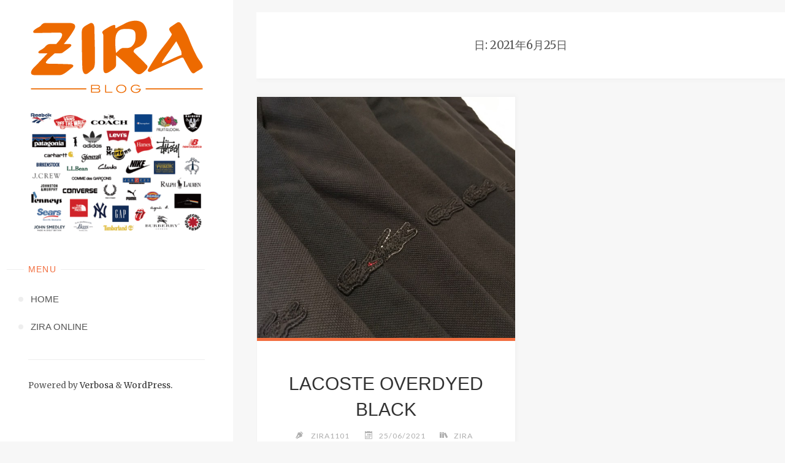

--- FILE ---
content_type: text/html; charset=UTF-8
request_url: https://zira-blog.com/2021/06/25/
body_size: 8608
content:
<!DOCTYPE html>
<html lang="ja">
<head>
<meta name="viewport" content="width=device-width, user-scalable=yes, initial-scale=1.0">
<meta http-equiv="X-UA-Compatible" content="IE=edge" /><meta charset="UTF-8">
<link rel="profile" href="http://gmpg.org/xfn/11">
<link rel="pingback" href="https://zira-blog.com/xmlrpc.php">
<title>25/06/2021 &#8211; ZIRA BLOG</title>
<link rel='dns-prefetch' href='//s.w.org' />
<link rel="alternate" type="application/rss+xml" title="ZIRA BLOG &raquo; フィード" href="https://zira-blog.com/feed/" />
<link rel="alternate" type="application/rss+xml" title="ZIRA BLOG &raquo; コメントフィード" href="https://zira-blog.com/comments/feed/" />
		<script type="text/javascript">
			window._wpemojiSettings = {"baseUrl":"https:\/\/s.w.org\/images\/core\/emoji\/11\/72x72\/","ext":".png","svgUrl":"https:\/\/s.w.org\/images\/core\/emoji\/11\/svg\/","svgExt":".svg","source":{"concatemoji":"https:\/\/zira-blog.com\/wp-includes\/js\/wp-emoji-release.min.js?ver=4.9.26"}};
			!function(e,a,t){var n,r,o,i=a.createElement("canvas"),p=i.getContext&&i.getContext("2d");function s(e,t){var a=String.fromCharCode;p.clearRect(0,0,i.width,i.height),p.fillText(a.apply(this,e),0,0);e=i.toDataURL();return p.clearRect(0,0,i.width,i.height),p.fillText(a.apply(this,t),0,0),e===i.toDataURL()}function c(e){var t=a.createElement("script");t.src=e,t.defer=t.type="text/javascript",a.getElementsByTagName("head")[0].appendChild(t)}for(o=Array("flag","emoji"),t.supports={everything:!0,everythingExceptFlag:!0},r=0;r<o.length;r++)t.supports[o[r]]=function(e){if(!p||!p.fillText)return!1;switch(p.textBaseline="top",p.font="600 32px Arial",e){case"flag":return s([55356,56826,55356,56819],[55356,56826,8203,55356,56819])?!1:!s([55356,57332,56128,56423,56128,56418,56128,56421,56128,56430,56128,56423,56128,56447],[55356,57332,8203,56128,56423,8203,56128,56418,8203,56128,56421,8203,56128,56430,8203,56128,56423,8203,56128,56447]);case"emoji":return!s([55358,56760,9792,65039],[55358,56760,8203,9792,65039])}return!1}(o[r]),t.supports.everything=t.supports.everything&&t.supports[o[r]],"flag"!==o[r]&&(t.supports.everythingExceptFlag=t.supports.everythingExceptFlag&&t.supports[o[r]]);t.supports.everythingExceptFlag=t.supports.everythingExceptFlag&&!t.supports.flag,t.DOMReady=!1,t.readyCallback=function(){t.DOMReady=!0},t.supports.everything||(n=function(){t.readyCallback()},a.addEventListener?(a.addEventListener("DOMContentLoaded",n,!1),e.addEventListener("load",n,!1)):(e.attachEvent("onload",n),a.attachEvent("onreadystatechange",function(){"complete"===a.readyState&&t.readyCallback()})),(n=t.source||{}).concatemoji?c(n.concatemoji):n.wpemoji&&n.twemoji&&(c(n.twemoji),c(n.wpemoji)))}(window,document,window._wpemojiSettings);
		</script>
		<style type="text/css">
img.wp-smiley,
img.emoji {
	display: inline !important;
	border: none !important;
	box-shadow: none !important;
	height: 1em !important;
	width: 1em !important;
	margin: 0 .07em !important;
	vertical-align: -0.1em !important;
	background: none !important;
	padding: 0 !important;
}
</style>
<link rel='stylesheet' id='verbosa-themefonts-css'  href='https://zira-blog.com/wp-content/themes/verbosa/resources/fonts/fontfaces.css?ver=1.0.0' type='text/css' media='all' />
<link rel='stylesheet' id='verbosa-googlefonts-css'  href='//fonts.googleapis.com/css?family=Merriweather%7CJosefin+Sans%7CLato%7CMerriweather%3A400%7CJosefin+Sans%3A300%7CLato%3A300%7CLato%3A400&#038;ver=1.0.0' type='text/css' media='all' />
<link rel='stylesheet' id='verbosa-main-css'  href='https://zira-blog.com/wp-content/themes/verbosa/style.css?ver=1.0.0' type='text/css' media='all' />
<style id='verbosa-main-inline-css' type='text/css'>
 #content, #colophon-inside { max-width: 1500px; } #sidebar { width: 380px; } #container.two-columns-left .main, #container.two-columns-right .main { width: calc(97% - 380px); } #container.two-columns-left #sidebar-back, #container.two-columns-right #sidebar-back { width: calc( 50% - 370px); min-width: 380px;} html { font-family: Merriweather; font-size: 16px; font-weight: 400; line-height: 1.8; } #site-title { font-family: Josefin Sans; font-size: 200%; font-weight: 300; } #site-description { font-family: Lato; font-size: 110%; font-weight: 300; } #access ul li a { font-family: Verdana, Geneva, sans-serif; font-size: 100%; font-weight: 400; } #mobile-menu ul li a { font-family: Verdana, Geneva, sans-serif; } .widget-title { font-family: Gill Sans, Calibri, Trebuchet MS, sans-serif; font-size: 90%; font-weight: 400; } .widget-container { font-family: Verdana, Geneva, sans-serif; font-size: 100%; font-weight: 400; } .entry-title, #reply-title { font-family: Gill Sans, Calibri, Trebuchet MS, sans-serif; color: #333; font-size: 200%; font-weight: 300;} h1 { font-size: 2.76em; } h2 { font-size: 2.4em; } h3 { font-size: 2.04em; } h4 { font-size: 1.68em; } h5 { font-size: 1.32em; } h6 { font-size: 0.96em; } h1, h2, h3, h4, h5, h6 { font-family: Merriweather; font-weight: 400; } body { color: #555; background-color: #f7f7f7; } #site-title a, #access li { color: #333; } #site-description { color: #AEAEAE; } #access a, #access .dropdown-toggle, #mobile-menu a, #mobile-menu .dropdown-toggle { color: #555; } #access a:hover, #mobile-menu a:hover { color: #F26E3F; } #access li a span:before { background-color: #eeeeee; } #access li:hover > a:before { background-color: #F26E3F; } .dropdown-toggle:hover:after { border-color: #AEAEAE;} .searchform:before { background-color: #F26E3F; color: #fff;} #colophon .searchform:before { color: #fff; } article.hentry, .main > div:not(#content-masonry), .comment-header, .main > header, .main > nav#nav-below, .pagination span, .pagination a, #nav-old-below, .content-widget { background-color: #fff; } #sidebar-back, #sidebar, nav#mobile-menu { background-color: #fff; } .pagination a:hover, .pagination span:hover { border-color: #AEAEAE;} #breadcrumbs-container { background-color: #fff;} #colophon { background-color: #fff; } span.entry-format i { color: #AEAEAE; border-color: #AEAEAE;} span.entry-format i:hover { color: #F26E3F; } .entry-format > i:before { color: #AEAEAE;} .entry-content blockquote::before, .entry-content blockquote::after { color: rgba(85,85,85,0.1); } a { color: #333; } a:hover, .entry-meta span a:hover, .widget-title span, .comments-link a:hover { color: #F26E3F; } .entry-meta a { background-image: linear-gradient(to bottom, #F26E3F 0%, #F26E3F 100%);} .entry-title a { background-image: linear-gradient(to bottom, #333 0%, #333 100%);} #author-info #author-avatar img { border-color: #eeeeee; background-color: #fff ;} #footer a, .page-title strong { color: #333; } #footer a:hover { color: #F26E3F; } .socials a { border-color: #333;} .socials a:before { color: #333; } .socials a:after { background-color: #F26E3F; } #commentform { } #toTop .icon-back2top:before { color: #333; } #toTop:hover .icon-back2top:before { color: #F26E3F; } .page-link a:hover { background: #F26E3F; color: #f7f7f7; } .page-link > span > em { background-color: #eeeeee; } .verbosa-caption-one .main .wp-caption .wp-caption-text { border-color: #eeeeee; } .verbosa-caption-two .main .wp-caption .wp-caption-text { background-color: #f5f5f5; } .verbosa-image-one .entry-content img[class*="align"], .verbosa-image-one .entry-summary img[class*="align"], .verbosa-image-two .entry-content img[class*='align'], .verbosa-image-two .entry-summary img[class*='align'] { border-color: #eeeeee; } .verbosa-image-five .entry-content img[class*='align'], .verbosa-image-five .entry-summary img[class*='align'] { border-color: #F26E3F; } /* diffs */ #sidebar .searchform { border-color: #eeeeee; } #colophon .searchform { border-color: #eeeeee; } .main .searchform { border-color: #eeeeee; background-color: #fff;} .searchform .searchsubmit { color: #AEAEAE;} .socials a:after { color: #fff;} #breadcrumbs-nav .icon-angle-right::before, .entry-meta span, .entry-meta span a, .entry-utility span, .entry-meta time, .comment-meta a, .entry-meta .icon-metas:before, a.continue-reading-link { color: #AEAEAE; font-family: Lato; font-size: 90%; font-weight: 400; } a.continue-reading-link { background-color: #F26E3F; color: #fff; } a.continue-reading-link:hover { background-color: #333; } .comment-form > p:before { color: #AEAEAE; } .comment-form > p:hover:before { color: #F26E3F; } code, #nav-below .nav-previous a:before, #nav-below .nav-next a:before { background-color: #eeeeee; } #nav-below .nav-previous a:hover:before, #nav-below .nav-next a:hover:before { background-color: #dddddd; } #nav-below em { color: #AEAEAE;} #nav-below > div:before { border-color: #eeeeee; background-color: #fff;} #nav-below > div:hover:before { border-color: #dddddd; background-color: #dddddd;} pre, article #author-info, .comment-author, #nav-comments, .page-link, .commentlist .comment-body, .commentlist .pingback, .commentlist img.avatar { border-color: #eeeeee; } #sidebar .widget-title span { background-color: #fff; } #sidebar .widget-title:after { background-color: #eeeeee; } #site-copyright, #footer { border-color: #eeeeee; } #colophon .widget-title span { background-color: #fff; } #colophon .widget-title:after { background-color: #eeeeee; } select, input[type], textarea { color: #555; /*background-color: #f5f5f5;*/ } input[type="submit"], input[type="reset"] { background-color: #333; color: #fff; } input[type="submit"]:hover, input[type="reset"]:hover { background-color: #F26E3F; } select, input[type], textarea { border-color: #e9e9e9; } input[type]:hover, textarea:hover, input[type]:focus, textarea:focus { /*background-color: rgba(245,245,245,0.65);*/ border-color: #cdcdcd; } hr { background-color: #e9e9e9; } #toTop { background-color: rgba(250,250,250,0.8) } .main .entry-content, .main .entry-summary { text-align: Default; } .main p, .main ul, .main ol, .main dd, .main pre, .main hr { margin-bottom: 1.0em; } .main p { text-indent: 0.0em;} .main a.post-featured-image { background-position: center center; } .main .featured-bar { height: 5px; background-color: #F26E3F;} .main .featured-bar:before { background-color: #333;} .main { margin-top: 20px; } .verbosa-cropped-featured .main .post-thumbnail-container { height: 400px; } .verbosa-responsive-featured .main .post-thumbnail-container { max-height: 400px; height: auto; } article.hentry, #breadcrumbs-nav, .magazine-one #content-masonry article.hentry, .magazine-one .pad-container { padding-left: 12%; padding-right: 12%; } .magazine-two #content-masonry article.hentry, .magazine-two .pad-container, .with-masonry.magazine-two #breadcrumbs-nav { padding-left: 5.71%; padding-right: 5.71%; } .magazine-three #content-masonry article.hentry, .magazine-three .pad-container, .with-masonry.magazine-three #breadcrumbs-nav { padding-left: 3.87%; padding-right: 3.87%; } article.hentry .post-thumbnail-container { margin-left: -18%; margin-right: -18%; width: 136%; } #branding img.header-image { max-height: 250px; } #site-title, #site-description { display: none; } .lp-staticslider .staticslider-caption-title, .seriousslider.seriousslider-theme .seriousslider-caption-title { font-family: Josefin Sans; /* font-weight: 300; */ } .lp-staticslider .staticslider-caption-text, .seriousslider.seriousslider-theme .seriousslider-caption-text { font-family: Lato; font-weight: 300; } a[class^="staticslider-button"] { font-family: Lato; font-size: 90%; font-weight: 400; } .lp-text-overlay, .lp-text { background-color: #fff; } .lp-staticslider .staticslider-caption, .seriousslider.seriousslider-theme .seriousslider-caption, .verbosa-landing-page .lp-text-inside, .verbosa-landing-page .lp-posts-inside, .verbosa-landing-page .lp-page-inside, .verbosa-landing-page .content-widget { max-width: 1500px; } .verbosa-landing-page .content-widget { margin: 0 auto; } a.staticslider-button-1 { color: #fff; border-color: #F26E3F; background-color: #F26E3F; } a.staticslider-button-1:hover { color: #F26E3F; } a.staticslider-button-2 { border-color: #fff; background-color: #fff; color: #555; } .staticslider-button-2:hover { color: #fff; background-color: transparent; } 
/* Verbosa Custom CSS */
</style>
<!--[if lt IE 9]>
<script type='text/javascript' src='https://zira-blog.com/wp-content/themes/verbosa/resources/js/html5shiv.min.js?ver=1.0.0'></script>
<![endif]-->
<link rel='https://api.w.org/' href='https://zira-blog.com/wp-json/' />
<link rel="EditURI" type="application/rsd+xml" title="RSD" href="https://zira-blog.com/xmlrpc.php?rsd" />
<link rel="wlwmanifest" type="application/wlwmanifest+xml" href="https://zira-blog.com/wp-includes/wlwmanifest.xml" /> 
<meta name="generator" content="WordPress 4.9.26" />

<!-- BEGIN: WP Social Bookmarking Light HEAD -->


<script>
    (function (d, s, id) {
        var js, fjs = d.getElementsByTagName(s)[0];
        if (d.getElementById(id)) return;
        js = d.createElement(s);
        js.id = id;
        js.src = "//connect.facebook.net/en_US/sdk.js#xfbml=1&version=v2.7";
        fjs.parentNode.insertBefore(js, fjs);
    }(document, 'script', 'facebook-jssdk'));
</script>

<style type="text/css">
    .wp_social_bookmarking_light{
    border: 0 !important;
    padding: 10px 0 20px 0 !important;
    margin: 0 !important;
}
.wp_social_bookmarking_light div{
    float: left !important;
    border: 0 !important;
    padding: 0 !important;
    margin: 0 5px 0px 0 !important;
    min-height: 30px !important;
    line-height: 18px !important;
    text-indent: 0 !important;
}
.wp_social_bookmarking_light img{
    border: 0 !important;
    padding: 0;
    margin: 0;
    vertical-align: top !important;
}
.wp_social_bookmarking_light_clear{
    clear: both !important;
}
#fb-root{
    display: none;
}
.wsbl_twitter{
    width: 100px;
}
.wsbl_facebook_like iframe{
    max-width: none !important;
}
.wsbl_pinterest a{
    border: 0px !important;
}
</style>
<!-- END: WP Social Bookmarking Light HEAD -->
<link rel="icon" href="https://zira-blog.com/wp-content/uploads/2016/01/cropped-zira-bloglogo-2-2-32x32.png" sizes="32x32" />
<link rel="icon" href="https://zira-blog.com/wp-content/uploads/2016/01/cropped-zira-bloglogo-2-2-192x192.png" sizes="192x192" />
<link rel="apple-touch-icon-precomposed" href="https://zira-blog.com/wp-content/uploads/2016/01/cropped-zira-bloglogo-2-2-180x180.png" />
<meta name="msapplication-TileImage" content="https://zira-blog.com/wp-content/uploads/2016/01/cropped-zira-bloglogo-2-2-270x270.png" />
		<style type="text/css" id="wp-custom-css">
			.entry-content p {
  text-align: center;
}		</style>
	</head>

<body class="archive date wp-custom-logo verbosa-image-three verbosa-caption-two verbosa-responsive-featured magazine-two magazine-layout comhide-in-posts comment-placeholder verbosa-elementshadow" itemscope itemtype="http://schema.org/WebPage">

<div id="content" class="cryout">

	<div id="container" class="two-columns-left">
			<div id="sidebar">

		<header id="header"  itemscope itemtype="http://schema.org/WPHeader">
			<nav id="mobile-menu">
				<span id="nav-cancel"><i class="icon-cross"></i></span>
				<div><ul id="mobile-nav" class=""><li id="menu-item-1024" class="menu-item menu-item-type-custom menu-item-object-custom menu-item-home menu-item-1024"><a href="http://zira-blog.com/"><span>HOME</span></a></li>
<li id="menu-item-4654" class="menu-item menu-item-type-custom menu-item-object-custom menu-item-4654"><a href="http://zira1101.com"><span>ZIRA ONLINE</span></a></li>
</ul></div>			</nav>
			<div id="branding" role="banner">
			<div class="identity"><a href="https://zira-blog.com/" id="logo" class="custom-logo-link" title="ZIRA BLOG" rel="home" itemprop="url"><img   src="https://zira-blog.com/wp-content/uploads/2016/01/zira-bloglogo.png" class="custom-logo" alt="ZIRA BLOG" itemprop="logo" /></a><div itemprop="headline" id="site-title"><span> <a href="https://zira-blog.com/"  rel="home">ZIRA BLOG</a> </span></div><span id="site-description"  itemprop="description" >蒲田を拠点とした古着屋です。</span></div>							<img class="header-image" alt="日: 2021年6月25日" src="https://zira-blog.com/wp-content/uploads/2017/10/zirabrand.png" />
				
<aside id="primary" class="widget-area sidey" role="complementary"  itemscope itemtype="http://schema.org/WPSideBar">
	
	
	</aside>

				<a id="nav-toggle"><span>&nbsp;</span></a>
				<nav id="access" role="navigation"  aria-label="Primary Menu"  itemscope itemtype="http://schema.org/SiteNavigationElement">
				<h3 class="widget-title menu-title"><span>Menu</span></h3>
						<div class="skip-link screen-reader-text">
		<a href="#main" title="Skip to content"> Skip to content </a>
	</div>
	<div><ul id="prime_nav" class=""><li class="menu-item menu-item-type-custom menu-item-object-custom menu-item-home menu-item-1024"><a href="http://zira-blog.com/"><span>HOME</span></a></li>
<li class="menu-item menu-item-type-custom menu-item-object-custom menu-item-4654"><a href="http://zira1101.com"><span>ZIRA ONLINE</span></a></li>
</ul></div>				</nav><!-- #access -->

			</div><!-- #branding -->
		</header><!-- #header -->

		
<aside id="secondary" class="widget-area sidey" role="complementary"  itemscope itemtype="http://schema.org/WPSideBar">

		
	</aside>
		
<aside id="tertiary" class="widget-area sidey" role="complementary"  itemscope itemtype="http://schema.org/WPSideBar">
	
	
	</aside>

			<footer id="footer" role="contentinfo"  itemscope itemtype="http://schema.org/WPFooter">
		<div id="footer-inside">
			<div id="site-copyright"></div><div id="poweredby">Powered by<a target="_blank" href="http://www.cryoutcreations.eu/wordpress-themes/verbosa" title="Verbosa Theme by Cryout Creations"> Verbosa</a> &amp; <a target="_blank" href="http://wordpress.org/" title="Semantic Personal Publishing Platform">  WordPress.</a></div>		</div> <!-- #footer-inside -->
	</footer><!-- #footer -->

		</div><!--sidebar-->
		<div id="sidebar-back"></div>
		<main id="main" role="main" class="main">
			
			
				<header class="page-header pad-container"  itemscope itemtype="http://schema.org/WebPageElement">
					<h1 class="page-title"  itemprop="headline">日: 2021年6月25日</h1>				</header><!-- .page-header -->

				<div id="content-masonry"   itemscope itemtype="http://schema.org/Blog">
					
<article id="post-28988" class="post-28988 post type-post status-publish format-standard has-post-thumbnail hentry category-1" itemscope itemtype="http://schema.org/BlogPosting" itemprop="blogPost">
			<div class="post-thumbnail-container"  itemprop="image" itemscope itemtype="http://schema.org/ImageObject">
			<a href="https://zira-blog.com/2021/06/25/lacoste-overdyed-black-2/" title="LACOSTE  OVERDYED BLACK"
				 style="background-image: url(https://zira-blog.com/wp-content/uploads/2021/06/74901BA2-91FE-4431-9FEE-660289992737.jpeg)"  class="post-featured-image" >
			</a>
			<a class="responsive-featured-image" href="https://zira-blog.com/2021/06/25/lacoste-overdyed-black-2/" title="LACOSTE  OVERDYED BLACK">
				<img class="post-featured-image" alt="LACOSTE  OVERDYED BLACK"  itemprop="url" src="https://zira-blog.com/wp-content/uploads/2021/06/74901BA2-91FE-4431-9FEE-660289992737.jpeg" />
			</a>

			<meta itemprop="width" content="660">
			<meta itemprop="height" content="660">
		</div>
		<div class="featured-bar"></div>

	<header class="entry-header">
								<h2 class="entry-title" itemprop="headline">
											<a href="https://zira-blog.com/2021/06/25/lacoste-overdyed-black-2/"  itemprop="mainEntityOfPage" rel="bookmark">LACOSTE  OVERDYED BLACK</a></h2>
		<div class="entry-meta">
			<span class="author vcard" itemscope itemtype="http://schema.org/Person" itemprop="author">
				<i class="icon-pen icon-metas" title="Author"></i>
				<a class="url fn n" href="https://zira-blog.com/author/zira1101/" title="View all posts by zira1101" itemprop="url">
					<em itemprop="name">zira1101</em>
				</a>
			</span>
		<span class="onDate date" >
				<i class="icon-calendar icon-metas" title="Date"></i>
				<time class="published" datetime="2021-06-25T20:00:51+00:00"  itemprop="datePublished">
					25/06/2021				</time>
				<time class="updated" datetime="2021-06-25T17:16:31+00:00"  itemprop="dateModified"></time>
		</span>
		<span class="bl_categ" >
					<i class="icon-books icon-metas" title="Categories"></i><a href="https://zira-blog.com/category/%e6%9c%aa%e5%88%86%e9%a1%9e/" rel="category tag">ZIRA</a></span>		</div><!-- .entry-meta -->

	</header><!-- .entry-header -->

	
			<div class="entry-summary"  itemprop="description">
				<p>こんばんは。ZIRA です。 昨日もお伝えしましたが、追加発注していた黒染めのラコステポロが染工場か &hellip;</p>
			</div><!-- .entry-summary -->
			<footer class="post-continue-container">
				<a class="continue-reading-link" href="https://zira-blog.com/2021/06/25/lacoste-overdyed-black-2/"><span>Continue reading</span><i class="icon-arrow-right2"></i></a>			</footer>

		

	<span class="schema-publisher" itemprop="publisher" itemscope itemtype="https://schema.org/Organization">
         <span itemprop="logo" itemscope itemtype="https://schema.org/ImageObject">
           <meta itemprop="url" content="https://zira-blog.com/wp-content/uploads/2016/01/zira-bloglogo.png">
         </span>
         <meta itemprop="name" content="ZIRA BLOG">
    </span>
<link itemprop="mainEntityOfPage" href="https://zira-blog.com/lacoste-overdyed-black-2/" /></article><!-- #post-28988 -->

				</div><!--content-masonry-->
							<aside class="content-widget content-widget-after"  itemscope itemtype="http://schema.org/WPSideBar">
				<section id="search-4" class="widget-container widget_search"><h3 class="widget-title"><span>Search</span></h3>
<form role="search" method="get" class="searchform" action="https://zira-blog.com/">
	<label>
		<span class="screen-reader-text">Search for:</span>
		<input type="search" class="s" placeholder="Search" value="" name="s" />
	</label>
	<button type="submit" class="searchsubmit"><span class="screen-reader-text">Search</span><i class="icon-search"></i></button>
</form>
</section><section id="archives-5" class="widget-container widget_archive"><h3 class="widget-title"><span>archive</span></h3>		<label class="screen-reader-text" for="archives-dropdown-5">archive</label>
		<select id="archives-dropdown-5" name="archive-dropdown" onchange='document.location.href=this.options[this.selectedIndex].value;'>
			
			<option value="">月を選択</option>
				<option value='https://zira-blog.com/2026/01/'> 2026年1月 &nbsp;(15)</option>
	<option value='https://zira-blog.com/2025/12/'> 2025年12月 &nbsp;(31)</option>
	<option value='https://zira-blog.com/2025/11/'> 2025年11月 &nbsp;(30)</option>
	<option value='https://zira-blog.com/2025/10/'> 2025年10月 &nbsp;(31)</option>
	<option value='https://zira-blog.com/2025/09/'> 2025年9月 &nbsp;(30)</option>
	<option value='https://zira-blog.com/2025/08/'> 2025年8月 &nbsp;(28)</option>
	<option value='https://zira-blog.com/2025/07/'> 2025年7月 &nbsp;(31)</option>
	<option value='https://zira-blog.com/2025/06/'> 2025年6月 &nbsp;(30)</option>
	<option value='https://zira-blog.com/2025/05/'> 2025年5月 &nbsp;(31)</option>
	<option value='https://zira-blog.com/2025/04/'> 2025年4月 &nbsp;(30)</option>
	<option value='https://zira-blog.com/2025/03/'> 2025年3月 &nbsp;(31)</option>
	<option value='https://zira-blog.com/2025/02/'> 2025年2月 &nbsp;(28)</option>
	<option value='https://zira-blog.com/2025/01/'> 2025年1月 &nbsp;(30)</option>
	<option value='https://zira-blog.com/2024/12/'> 2024年12月 &nbsp;(31)</option>
	<option value='https://zira-blog.com/2024/11/'> 2024年11月 &nbsp;(30)</option>
	<option value='https://zira-blog.com/2024/10/'> 2024年10月 &nbsp;(31)</option>
	<option value='https://zira-blog.com/2024/09/'> 2024年9月 &nbsp;(30)</option>
	<option value='https://zira-blog.com/2024/08/'> 2024年8月 &nbsp;(28)</option>
	<option value='https://zira-blog.com/2024/07/'> 2024年7月 &nbsp;(31)</option>
	<option value='https://zira-blog.com/2024/06/'> 2024年6月 &nbsp;(30)</option>
	<option value='https://zira-blog.com/2024/05/'> 2024年5月 &nbsp;(31)</option>
	<option value='https://zira-blog.com/2024/04/'> 2024年4月 &nbsp;(30)</option>
	<option value='https://zira-blog.com/2024/03/'> 2024年3月 &nbsp;(31)</option>
	<option value='https://zira-blog.com/2024/02/'> 2024年2月 &nbsp;(28)</option>
	<option value='https://zira-blog.com/2024/01/'> 2024年1月 &nbsp;(31)</option>
	<option value='https://zira-blog.com/2023/12/'> 2023年12月 &nbsp;(31)</option>
	<option value='https://zira-blog.com/2023/11/'> 2023年11月 &nbsp;(30)</option>
	<option value='https://zira-blog.com/2023/10/'> 2023年10月 &nbsp;(30)</option>
	<option value='https://zira-blog.com/2023/09/'> 2023年9月 &nbsp;(29)</option>
	<option value='https://zira-blog.com/2023/08/'> 2023年8月 &nbsp;(28)</option>
	<option value='https://zira-blog.com/2023/07/'> 2023年7月 &nbsp;(31)</option>
	<option value='https://zira-blog.com/2023/06/'> 2023年6月 &nbsp;(30)</option>
	<option value='https://zira-blog.com/2023/05/'> 2023年5月 &nbsp;(31)</option>
	<option value='https://zira-blog.com/2023/04/'> 2023年4月 &nbsp;(30)</option>
	<option value='https://zira-blog.com/2023/03/'> 2023年3月 &nbsp;(31)</option>
	<option value='https://zira-blog.com/2023/02/'> 2023年2月 &nbsp;(28)</option>
	<option value='https://zira-blog.com/2023/01/'> 2023年1月 &nbsp;(28)</option>
	<option value='https://zira-blog.com/2022/12/'> 2022年12月 &nbsp;(31)</option>
	<option value='https://zira-blog.com/2022/11/'> 2022年11月 &nbsp;(30)</option>
	<option value='https://zira-blog.com/2022/10/'> 2022年10月 &nbsp;(30)</option>
	<option value='https://zira-blog.com/2022/09/'> 2022年9月 &nbsp;(30)</option>
	<option value='https://zira-blog.com/2022/08/'> 2022年8月 &nbsp;(30)</option>
	<option value='https://zira-blog.com/2022/07/'> 2022年7月 &nbsp;(30)</option>
	<option value='https://zira-blog.com/2022/06/'> 2022年6月 &nbsp;(29)</option>
	<option value='https://zira-blog.com/2022/05/'> 2022年5月 &nbsp;(31)</option>
	<option value='https://zira-blog.com/2022/04/'> 2022年4月 &nbsp;(30)</option>
	<option value='https://zira-blog.com/2022/03/'> 2022年3月 &nbsp;(31)</option>
	<option value='https://zira-blog.com/2022/02/'> 2022年2月 &nbsp;(28)</option>
	<option value='https://zira-blog.com/2022/01/'> 2022年1月 &nbsp;(29)</option>
	<option value='https://zira-blog.com/2021/12/'> 2021年12月 &nbsp;(30)</option>
	<option value='https://zira-blog.com/2021/11/'> 2021年11月 &nbsp;(30)</option>
	<option value='https://zira-blog.com/2021/10/'> 2021年10月 &nbsp;(31)</option>
	<option value='https://zira-blog.com/2021/09/'> 2021年9月 &nbsp;(29)</option>
	<option value='https://zira-blog.com/2021/08/'> 2021年8月 &nbsp;(27)</option>
	<option value='https://zira-blog.com/2021/07/'> 2021年7月 &nbsp;(31)</option>
	<option value='https://zira-blog.com/2021/06/'> 2021年6月 &nbsp;(30)</option>
	<option value='https://zira-blog.com/2021/05/'> 2021年5月 &nbsp;(30)</option>
	<option value='https://zira-blog.com/2021/04/'> 2021年4月 &nbsp;(27)</option>
	<option value='https://zira-blog.com/2021/03/'> 2021年3月 &nbsp;(27)</option>
	<option value='https://zira-blog.com/2021/02/'> 2021年2月 &nbsp;(24)</option>
	<option value='https://zira-blog.com/2021/01/'> 2021年1月 &nbsp;(26)</option>
	<option value='https://zira-blog.com/2020/12/'> 2020年12月 &nbsp;(28)</option>
	<option value='https://zira-blog.com/2020/11/'> 2020年11月 &nbsp;(16)</option>
	<option value='https://zira-blog.com/2020/10/'> 2020年10月 &nbsp;(27)</option>
	<option value='https://zira-blog.com/2020/09/'> 2020年9月 &nbsp;(24)</option>
	<option value='https://zira-blog.com/2020/08/'> 2020年8月 &nbsp;(23)</option>
	<option value='https://zira-blog.com/2020/07/'> 2020年7月 &nbsp;(25)</option>
	<option value='https://zira-blog.com/2020/06/'> 2020年6月 &nbsp;(25)</option>
	<option value='https://zira-blog.com/2020/05/'> 2020年5月 &nbsp;(3)</option>
	<option value='https://zira-blog.com/2020/04/'> 2020年4月 &nbsp;(6)</option>
	<option value='https://zira-blog.com/2020/03/'> 2020年3月 &nbsp;(30)</option>
	<option value='https://zira-blog.com/2020/02/'> 2020年2月 &nbsp;(26)</option>
	<option value='https://zira-blog.com/2020/01/'> 2020年1月 &nbsp;(28)</option>
	<option value='https://zira-blog.com/2019/12/'> 2019年12月 &nbsp;(30)</option>
	<option value='https://zira-blog.com/2019/11/'> 2019年11月 &nbsp;(30)</option>
	<option value='https://zira-blog.com/2019/10/'> 2019年10月 &nbsp;(30)</option>
	<option value='https://zira-blog.com/2019/09/'> 2019年9月 &nbsp;(27)</option>
	<option value='https://zira-blog.com/2019/08/'> 2019年8月 &nbsp;(31)</option>
	<option value='https://zira-blog.com/2019/07/'> 2019年7月 &nbsp;(31)</option>
	<option value='https://zira-blog.com/2019/06/'> 2019年6月 &nbsp;(30)</option>
	<option value='https://zira-blog.com/2019/05/'> 2019年5月 &nbsp;(31)</option>
	<option value='https://zira-blog.com/2019/04/'> 2019年4月 &nbsp;(30)</option>
	<option value='https://zira-blog.com/2019/03/'> 2019年3月 &nbsp;(30)</option>
	<option value='https://zira-blog.com/2019/02/'> 2019年2月 &nbsp;(27)</option>
	<option value='https://zira-blog.com/2019/01/'> 2019年1月 &nbsp;(29)</option>
	<option value='https://zira-blog.com/2018/12/'> 2018年12月 &nbsp;(31)</option>
	<option value='https://zira-blog.com/2018/11/'> 2018年11月 &nbsp;(30)</option>
	<option value='https://zira-blog.com/2018/10/'> 2018年10月 &nbsp;(31)</option>
	<option value='https://zira-blog.com/2018/09/'> 2018年9月 &nbsp;(28)</option>
	<option value='https://zira-blog.com/2018/08/'> 2018年8月 &nbsp;(31)</option>
	<option value='https://zira-blog.com/2018/07/'> 2018年7月 &nbsp;(31)</option>
	<option value='https://zira-blog.com/2018/06/'> 2018年6月 &nbsp;(30)</option>
	<option value='https://zira-blog.com/2018/05/'> 2018年5月 &nbsp;(31)</option>
	<option value='https://zira-blog.com/2018/04/'> 2018年4月 &nbsp;(30)</option>
	<option value='https://zira-blog.com/2018/03/'> 2018年3月 &nbsp;(31)</option>
	<option value='https://zira-blog.com/2018/02/'> 2018年2月 &nbsp;(26)</option>
	<option value='https://zira-blog.com/2018/01/'> 2018年1月 &nbsp;(28)</option>
	<option value='https://zira-blog.com/2017/12/'> 2017年12月 &nbsp;(33)</option>
	<option value='https://zira-blog.com/2017/11/'> 2017年11月 &nbsp;(32)</option>
	<option value='https://zira-blog.com/2017/10/'> 2017年10月 &nbsp;(31)</option>
	<option value='https://zira-blog.com/2017/09/'> 2017年9月 &nbsp;(29)</option>
	<option value='https://zira-blog.com/2017/08/'> 2017年8月 &nbsp;(28)</option>
	<option value='https://zira-blog.com/2017/07/'> 2017年7月 &nbsp;(30)</option>
	<option value='https://zira-blog.com/2017/06/'> 2017年6月 &nbsp;(29)</option>
	<option value='https://zira-blog.com/2017/05/'> 2017年5月 &nbsp;(28)</option>
	<option value='https://zira-blog.com/2017/04/'> 2017年4月 &nbsp;(26)</option>
	<option value='https://zira-blog.com/2017/03/'> 2017年3月 &nbsp;(24)</option>
	<option value='https://zira-blog.com/2017/02/'> 2017年2月 &nbsp;(24)</option>
	<option value='https://zira-blog.com/2017/01/'> 2017年1月 &nbsp;(27)</option>
	<option value='https://zira-blog.com/2016/12/'> 2016年12月 &nbsp;(31)</option>
	<option value='https://zira-blog.com/2016/11/'> 2016年11月 &nbsp;(30)</option>
	<option value='https://zira-blog.com/2016/10/'> 2016年10月 &nbsp;(29)</option>
	<option value='https://zira-blog.com/2016/09/'> 2016年9月 &nbsp;(31)</option>
	<option value='https://zira-blog.com/2016/08/'> 2016年8月 &nbsp;(40)</option>
	<option value='https://zira-blog.com/2016/07/'> 2016年7月 &nbsp;(43)</option>
	<option value='https://zira-blog.com/2016/06/'> 2016年6月 &nbsp;(41)</option>
	<option value='https://zira-blog.com/2016/05/'> 2016年5月 &nbsp;(41)</option>
	<option value='https://zira-blog.com/2016/04/'> 2016年4月 &nbsp;(41)</option>
	<option value='https://zira-blog.com/2016/03/'> 2016年3月 &nbsp;(26)</option>

		</select>
		</section><section id="calendar-4" class="widget-container widget_calendar"><h3 class="widget-title"><span>Calendar</span></h3><div id="calendar_wrap" class="calendar_wrap"><table id="wp-calendar">
	<caption>2021年6月</caption>
	<thead>
	<tr>
		<th scope="col" title="月曜日">月</th>
		<th scope="col" title="火曜日">火</th>
		<th scope="col" title="水曜日">水</th>
		<th scope="col" title="木曜日">木</th>
		<th scope="col" title="金曜日">金</th>
		<th scope="col" title="土曜日">土</th>
		<th scope="col" title="日曜日">日</th>
	</tr>
	</thead>

	<tfoot>
	<tr>
		<td colspan="3" id="prev"><a href="https://zira-blog.com/2021/05/">&laquo; 5月</a></td>
		<td class="pad">&nbsp;</td>
		<td colspan="3" id="next"><a href="https://zira-blog.com/2021/07/">7月 &raquo;</a></td>
	</tr>
	</tfoot>

	<tbody>
	<tr>
		<td colspan="1" class="pad">&nbsp;</td><td><a href="https://zira-blog.com/2021/06/01/" aria-label="2021年6月1日 に投稿を公開">1</a></td><td><a href="https://zira-blog.com/2021/06/02/" aria-label="2021年6月2日 に投稿を公開">2</a></td><td><a href="https://zira-blog.com/2021/06/03/" aria-label="2021年6月3日 に投稿を公開">3</a></td><td><a href="https://zira-blog.com/2021/06/04/" aria-label="2021年6月4日 に投稿を公開">4</a></td><td><a href="https://zira-blog.com/2021/06/05/" aria-label="2021年6月5日 に投稿を公開">5</a></td><td><a href="https://zira-blog.com/2021/06/06/" aria-label="2021年6月6日 に投稿を公開">6</a></td>
	</tr>
	<tr>
		<td><a href="https://zira-blog.com/2021/06/07/" aria-label="2021年6月7日 に投稿を公開">7</a></td><td><a href="https://zira-blog.com/2021/06/08/" aria-label="2021年6月8日 に投稿を公開">8</a></td><td><a href="https://zira-blog.com/2021/06/09/" aria-label="2021年6月9日 に投稿を公開">9</a></td><td><a href="https://zira-blog.com/2021/06/10/" aria-label="2021年6月10日 に投稿を公開">10</a></td><td><a href="https://zira-blog.com/2021/06/11/" aria-label="2021年6月11日 に投稿を公開">11</a></td><td><a href="https://zira-blog.com/2021/06/12/" aria-label="2021年6月12日 に投稿を公開">12</a></td><td><a href="https://zira-blog.com/2021/06/13/" aria-label="2021年6月13日 に投稿を公開">13</a></td>
	</tr>
	<tr>
		<td><a href="https://zira-blog.com/2021/06/14/" aria-label="2021年6月14日 に投稿を公開">14</a></td><td><a href="https://zira-blog.com/2021/06/15/" aria-label="2021年6月15日 に投稿を公開">15</a></td><td><a href="https://zira-blog.com/2021/06/16/" aria-label="2021年6月16日 に投稿を公開">16</a></td><td><a href="https://zira-blog.com/2021/06/17/" aria-label="2021年6月17日 に投稿を公開">17</a></td><td><a href="https://zira-blog.com/2021/06/18/" aria-label="2021年6月18日 に投稿を公開">18</a></td><td><a href="https://zira-blog.com/2021/06/19/" aria-label="2021年6月19日 に投稿を公開">19</a></td><td><a href="https://zira-blog.com/2021/06/20/" aria-label="2021年6月20日 に投稿を公開">20</a></td>
	</tr>
	<tr>
		<td><a href="https://zira-blog.com/2021/06/21/" aria-label="2021年6月21日 に投稿を公開">21</a></td><td><a href="https://zira-blog.com/2021/06/22/" aria-label="2021年6月22日 に投稿を公開">22</a></td><td><a href="https://zira-blog.com/2021/06/23/" aria-label="2021年6月23日 に投稿を公開">23</a></td><td><a href="https://zira-blog.com/2021/06/24/" aria-label="2021年6月24日 に投稿を公開">24</a></td><td><a href="https://zira-blog.com/2021/06/25/" aria-label="2021年6月25日 に投稿を公開">25</a></td><td><a href="https://zira-blog.com/2021/06/26/" aria-label="2021年6月26日 に投稿を公開">26</a></td><td><a href="https://zira-blog.com/2021/06/27/" aria-label="2021年6月27日 に投稿を公開">27</a></td>
	</tr>
	<tr>
		<td><a href="https://zira-blog.com/2021/06/28/" aria-label="2021年6月28日 に投稿を公開">28</a></td><td><a href="https://zira-blog.com/2021/06/29/" aria-label="2021年6月29日 に投稿を公開">29</a></td><td><a href="https://zira-blog.com/2021/06/30/" aria-label="2021年6月30日 に投稿を公開">30</a></td>
		<td class="pad" colspan="4">&nbsp;</td>
	</tr>
	</tbody>
	</table></div></section>			</aside><!--content-widget-->		</main><!-- #main -->

	</div><!-- #container -->

		<div style="clear:both;"></div>

	</div><!-- #content -->

	<aside id="colophon" role="complementary" class="footer-three  cryout" itemscope itemtype="http://schema.org/WPSideBar">
		<div id="colophon-inside">
					</div>
	</aside><!-- #colophon -->

<div id="toTop"><i class="icon-back2top"></i> </div>
<!-- BEGIN: WP Social Bookmarking Light FOOTER -->
    <script>!function(d,s,id){var js,fjs=d.getElementsByTagName(s)[0],p=/^http:/.test(d.location)?'http':'https';if(!d.getElementById(id)){js=d.createElement(s);js.id=id;js.src=p+'://platform.twitter.com/widgets.js';fjs.parentNode.insertBefore(js,fjs);}}(document, 'script', 'twitter-wjs');</script>


<!-- END: WP Social Bookmarking Light FOOTER -->
<script type='text/javascript' src='https://zira-blog.com/wp-includes/js/wp-embed.min.js?ver=4.9.26'></script>
<script type='text/javascript' src='https://zira-blog.com/wp-includes/js/jquery/jquery.js?ver=1.12.4'></script>
<script type='text/javascript' src='https://zira-blog.com/wp-includes/js/jquery/jquery-migrate.min.js?ver=1.4.1'></script>
<script type='text/javascript'>
/* <![CDATA[ */
var verbosa_settings = {"masonry":"1","rtl":"","magazine":"2","fitvids":"1","is_mobile":""};
/* ]]> */
</script>
<script type='text/javascript' src='https://zira-blog.com/wp-content/themes/verbosa/resources/js/frontend.js?ver=1.0.0'></script>
<script type='text/javascript' src='https://zira-blog.com/wp-includes/js/imagesloaded.min.js?ver=3.2.0'></script>
<script type='text/javascript' src='https://zira-blog.com/wp-includes/js/masonry.min.js?ver=3.3.2'></script>
<script type='text/javascript' src='https://zira-blog.com/wp-includes/js/jquery/jquery.masonry.min.js?ver=3.1.2b'></script>
</body>
</html>


--- FILE ---
content_type: application/javascript
request_url: https://zira-blog.com/wp-content/themes/verbosa/resources/js/frontend.js?ver=1.0.0
body_size: 3582
content:
/*
 * Verbosa Theme Frontend JS
 * http://www.cryoutcreations.eu/
 *
 * Copyright 2016, Cryout Creations
 * Free to use and abuse under the GPL v3 license.
 */

 /**
  * Theme functions file.
  *
  * Contains handlers for navigation and widget area.
  */

 function fix_sidebar() {
 	var $body, $window, $sidebar, $footer, adminbarOffset, top = false,
 	    bottom = false, windowWidth, windowHeight, lastWindowPos = 0,
 	    topOffset = 0, bodyHeight, sidebarHeight, resizeTimer,
 	    secondary, button;


 	function scroll() {
        windowWidth    = $window.width();
        // if there's no sidebar return
        if ( ! $sidebar.length ) return;

        // disable on responsive
        if ( 1024 >= windowWidth ) {
            top = bottom = false;
            $sidebar.removeAttr( 'style' );
            return;
        }

        sidebarHeight   = $sidebar.height();
        windowHeight    = $window.height();
        bodyHeight      = $body.height();
        mainHeight      = $main.height();
        windowPos       = $window.scrollTop();

        if ( mainHeight <= sidebarHeight ) {
            $sidebar.attr( 'style', 'position: static;' );
            return false;
        }

 		if ( sidebarHeight + adminbarOffset >= windowHeight ) {
 			if ( windowPos > lastWindowPos ) {
 				if ( top ) {
 					top = false;
 					topOffset = ( $sidebar.offset().top > 0 ) ? $sidebar.offset().top - adminbarOffset : 0;
 					$sidebar.attr( 'style', 'top: ' + topOffset + 'px;' );
 				} else if ( ! bottom && windowPos + windowHeight > sidebarHeight + $sidebar.offset().top && sidebarHeight + adminbarOffset < bodyHeight ) {
 					bottom = true;
 					$sidebar.attr( 'style', 'position: fixed; bottom: 0;' );
 				}
 			} else if ( windowPos < lastWindowPos ) {
 				if ( bottom ) {
 					bottom = false;
 					topOffset = ( $sidebar.offset().top > 0 ) ? $sidebar.offset().top - adminbarOffset : 0;
 					$sidebar.attr( 'style', 'top: ' + topOffset + 'px;' );
 				} else if ( ! top && windowPos + adminbarOffset < $sidebar.offset().top ) {
 					top = true;
 					$sidebar.attr( 'style', 'position: fixed;' );
 				}
 			} else {
 				top = bottom = false;
 				topOffset = ( $sidebar.offset().top > 0 ) ? $sidebar.offset().top - adminbarOffset : 0;
 				$sidebar.attr( 'style', 'top: ' + topOffset + 'px;' );
 			}
 		} else {
     			$sidebar.attr( 'style', 'position: fixed;' );
        }

        if ( $footer.children().length ) {
            if ( $sidebar.offset().top + sidebarHeight + adminbarOffset > $footer.offset().top ) $sidebar.attr( 'style', 'position: absolute; bottom: 0;' );
        }
 		lastWindowPos = windowPos;
 	}

    function debuggy() {
        clearTimeout( resizeTimer );
        for ( var i = 1; i < 11; i++ ) {
            setTimeout( scroll, 50 * i );
        }
    }


 	jQuery( document ).ready( function() {
 		$body          = jQuery( document.body );
 		$main          = jQuery( '#main' );
 		$window        = jQuery( window );
 		$sidebar       = jQuery( '#container:not(.one-column) #sidebar' );
		$mainmenu	   = jQuery( '#sidebar #access' );
        $footer        = jQuery( '#colophon' );
 		adminbarOffset = $body.is( '.admin-bar' ) ? jQuery( '#wpadminbar' ).height() : 0;

 		$window
 			.on( 'scroll', scroll )
 			.on( 'resize', function() {
 				clearTimeout( resizeTimer );
 				resizeTimer = setTimeout( scroll, 500 );
 			} );
 		$mainmenu.on( 'click keydown', 'button', scroll );
 		$mainmenu.on( 'click keydown', 'button', debuggy );

 		scroll();

 		for ( var i = 1; i < 6; i++ ) {
 			setTimeout( scroll, 100 * i );
 		}
 	} );

 };

fix_sidebar();

jQuery(window).load(function() {

	if ( ( verbosa_settings.masonry == 1 ) && ( verbosa_settings.magazine != 1 ) ) {
		jQuery('#content-masonry').masonry({
			itemSelector: 'article',
			columnWidth: 'article',
			percentPosition: true,
			isRTL: verbosa_settings.rtl,
		});
	}
});

jQuery(document).ready(function() {

	verbosa_mobilemenu_init();
	verbosa_initnav('#access');
	verbosa_initnav('#mobile-menu');

	if ( ( (verbosa_settings.fitvids == 2) && (verbosa_settings.is_mobile == 1) ) || ( verbosa_settings.fitvids == 1 ) )
			jQuery( ".entry-content" ).fitVids();

	/* Searchform - hide overlay on focus */
	jQuery('.searchform .s').focus( function() {
		jQuery(this).parent().addClass('focused');
	});

	jQuery('.searchform .s').blur( function() {
		jQuery(this).parent().removeClass('focused');
	});

	/* Back to top button animation */
	jQuery(window).scroll(function() {
		if (jQuery(this).scrollTop() > 500) {
			jQuery('#toTop').addClass('show2top');
		}
		else {
			jQuery('#toTop').removeClass('show2top');
		}

	});

	jQuery(window).trigger('scroll');

    jQuery('#toTop').click(function(event) {
        event.preventDefault();
        jQuery('html, body').animate({scrollTop: 0}, 500);
        return false;
    });

	/* Social Icons titles */
	jQuery(".socials a").each(function() {
		jQuery(this).attr('title', jQuery(this).children().html());
		jQuery(this).html('');
	});

	/* Detect and apply custom class for Safari */
	if (navigator.userAgent.indexOf('Safari') != -1 && navigator.userAgent.indexOf('Chrome') == -1) {
		jQuery('body').addClass('safari');
	}

	/* Add body class if masonry is used on page */
	if ( jQuery('#content-masonry').length > 0 ) {
		jQuery('body').addClass('with-masonry');
	}

	// Add <span> container to all images
	jQuery('figure img').load(function() {
    jQuery(this).wrap(function(){
      return '<span class="image-wrap" />';
    });
  });



});
/* end document.ready */

/* Mobile Menu */
function verbosa_mobilemenu_init() {

	jQuery("#nav-toggle").click(function(){
		jQuery("#mobile-menu").show().animate({left: "0"}, 500);
		jQuery('body').addClass("noscroll");
	});

	jQuery("#nav-cancel").click(function(){
		jQuery("#mobile-menu").animate({left: "100%"},500,function(){jQuery(this).css("left","-100%").hide();});
		jQuery('body').removeClass("noscroll");
	});

}

/* Add submenus to the primary navigation */
function verbosa_initnav(selector) {

	container = jQuery(selector);

	// Add dropdown toggle that display child menu items.
	container.find( '.menu-item-has-children > a > span' ).append( '<button class="dropdown-toggle" aria-expanded="false"></button>' );
	container.find( '.page_item_has_children > a > span' ).append( '<button class="dropdown-toggle" aria-expanded="false"></button>' );

	//Toggle buttons and submenu items with active children menu items.
	container.find( '.current-menu-ancestor > a > span > button, .current-page-ancestor > a > span > button' ).addClass( 'toggle-on' );
	container.find( '.current-menu-ancestor > .sub-menu, .current-page-ancestor > .sub-menu, .current-menu-ancestor .children, .current-page-ancestor .children' ).show(0).addClass( 'toggled-on' );

	container.find( '.dropdown-toggle' ).click( function( e ) {
		var _this = jQuery( this ).parent().parent();
		e.preventDefault();
		_this.toggleClass( 'toggle-on' );
		if ( _this.hasClass( 'toggle-on') ) {
			_this.next( '.children, .sub-menu' ).show(0).addClass( 'toggled-on' );
		}
		else {
			_this.next( '.children, .sub-menu' ).removeClass( 'toggled-on' );
		}

		//_this.parent().find( 'a' ).toggleClass( 'toggled-on' );
		_this.attr( 'aria-expanded', _this.attr( 'aria-expanded' ) === 'false' ? 'true' : 'false' );
	} );

}

/*jshint browser:true */
/*!
* FitVids 1.1
*
* Copyright 2013, Chris Coyier - http://css-tricks.com + Dave Rupert - http://daverupert.com
* Credit to Thierry Koblentz - http://www.alistapart.com/articles/creating-intrinsic-ratios-for-video/
* Released under the WTFPL license - http://sam.zoy.org/wtfpl/
*
*/

/* FitVids 1.1*/
;(function( $ ){

  'use strict';

  $.fn.fitVids = function( options ) {
    var settings = {
      customSelector: null,
      ignore: null
    };

    if(!document.getElementById('fit-vids-style')) {
      // appendStyles: https://github.com/toddmotto/fluidvids/blob/master/dist/fluidvids.js
      var head = document.head || document.getElementsByTagName('head')[0];
      var css = '.fluid-width-video-wrapper{width:100%;position:relative;padding:0;}.fluid-width-video-wrapper iframe,.fluid-width-video-wrapper object,.fluid-width-video-wrapper embed {position:absolute;top:0;left:0;width:100%;height:100%;}';
      var div = document.createElement("div");
      div.innerHTML = '<p>x</p><style id="fit-vids-style">' + css + '</style>';
      head.appendChild(div.childNodes[1]);
    }

    if ( options ) {
      $.extend( settings, options );
    }

    return this.each(function(){
      var selectors = [
        'iframe[src*="player.vimeo.com"]',
        'iframe[src*="youtube.com"]',
        'iframe[src*="youtube-nocookie.com"]',
        'iframe[src*="kickstarter.com"][src*="video.html"]',
        'object',
        'embed'
      ];

      if (settings.customSelector) {
        selectors.push(settings.customSelector);
      }

      var ignoreList = '.fitvidsignore';

      if(settings.ignore) {
        ignoreList = ignoreList + ', ' + settings.ignore;
      }

      var $allVideos = $(this).find(selectors.join(','));
      $allVideos = $allVideos.not('object object'); // SwfObj conflict patch
      $allVideos = $allVideos.not(ignoreList); // Disable FitVids on this video.

      $allVideos.each(function(){
        var $this = $(this);
        if($this.parents(ignoreList).length > 0) {
          return; // Disable FitVids on this video.
        }
        if (this.tagName.toLowerCase() === 'embed' && $this.parent('object').length || $this.parent('.fluid-width-video-wrapper').length) { return; }
        if ((!$this.css('height') && !$this.css('width')) && (isNaN($this.attr('height')) || isNaN($this.attr('width'))))
        {
          $this.attr('height', 9);
          $this.attr('width', 16);
        }
        var height = ( this.tagName.toLowerCase() === 'object' || ($this.attr('height') && !isNaN(parseInt($this.attr('height'), 10))) ) ? parseInt($this.attr('height'), 10) : $this.height(),
            width = !isNaN(parseInt($this.attr('width'), 10)) ? parseInt($this.attr('width'), 10) : $this.width(),
            aspectRatio = height / width;
        if(!$this.attr('name')){
          var videoName = 'fitvid' + $.fn.fitVids._count;
          $this.attr('name', videoName);
          $.fn.fitVids._count++;
        }
        $this.wrap('<div class="fluid-width-video-wrapper"></div>').parent('.fluid-width-video-wrapper').css('padding-top', (aspectRatio * 100)+'%');
        $this.removeAttr('height').removeAttr('width');
      });
    });
  };

  // Internal counter for unique video names.
  $.fn.fitVids._count = 0;

// Works with either jQuery or Zepto
})( window.jQuery || window.Zepto );


/* Returns the version of Internet Explorer or a -1
  (indicating the use of another browser). */
function getInternetExplorerVersion()
{
  var rv = -1; /* assume not IE. */
  if (navigator.appName == 'Microsoft Internet Explorer')
  {
    var ua = navigator.userAgent;
    var re  = new RegExp("MSIE ([0-9]{1,}[\.0-9]{0,})");
    if (re.exec(ua) != null)
      rv = parseFloat( RegExp.$1 );
  }
  return rv;
}

/* FIN */
